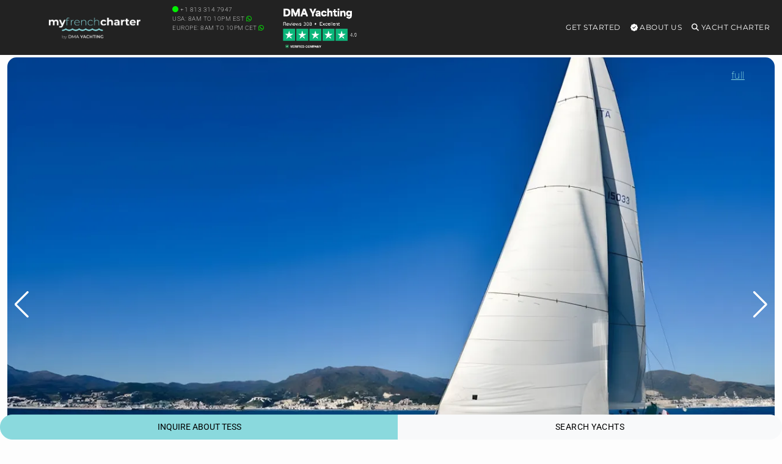

--- FILE ---
content_type: text/html; charset=UTF-8
request_url: https://myfrenchcharter.com/wp-admin/admin-ajax.php
body_size: -287
content:
<!-- gf:json_start -->{"success":false,"data":"Unable to verify nonce. Please refresh the page and try again."}<!-- gf:json_end -->

--- FILE ---
content_type: text/css
request_url: https://myfrenchcharter.com/wp-content/themes/yacht-child-theme-01/style.css
body_size: 5186
content:
/*
Theme Name: Yacht Child 
Theme URI: 
Description: Child 01 theme for the Yacht 1.19 theme
Author: Anonymous
Author URI: 
Text Domain: wpestate
Template: yacht
Version: 2025.85.618.1
*/
@font-face {
    font-family: 'Montserrat';
    src: url('/wp-content/themes/yacht-child-theme-01/fonts/montserrat-v30-latin-regular.woff2') format('woff2');
    font-weight: 400;
    font-style: normal;
    font-display: swap;
}

@font-face {
    font-family: 'Roboto';
    src: url('/wp-content/themes/yacht-child-theme-01/fonts/roboto-v48-latin-regular.woff2') format('woff2');
    font-weight: 400;
    font-style: normal;
    font-display: swap;
}

@font-face {
    font-family: 'Roboto';
    src: url('/wp-content/themes/yacht-child-theme-01/fonts/roboto-v48-latin-200.woff2') format('woff2');
    font-weight: 200;
    font-style: normal;
    font-display: swap;
}
.mo_boxslider .swiper-slide {
    background: transparent !important;
}
.advanced_search_map h1,a,abbr,acronym,address,applet,big,blockquote,body,caption,cite,code,dd,del,dfn,div,dl,dt,em,fieldset,font,form,h2,h3,h4,h5,h6,html,iframe,ins,kbd,label,legend,li,object,ol,p,pre,q,s,samp,small,span,strike,strong,sub,sup,table,tbody,td,tfoot,th,thead,tr,tt,ul,var{
    border:0;
    margin:0;
    outline:0;
    padding:0;
    vertical-align:baseline
}
:focus{
    outline:0
}
body{
    background:#f3f3f3;
    line-height:1;
    color:#202020;
    font-family:Helvetica,Arial,sans-serif
}
ul{
    list-style:square;
    margin:0 0 26px 26px
}
caption,td,th{
    font-weight:400;
    text-align:left
}
a{
    color:#62748f
}
a img{
    border:0
}
article,aside,details,figcaption,figure,footer,header,hgroup,menu,nav,section{
    display:block
}
body,html{
    height:100%;
    margin:0
}
embed,iframe,object,video{
    max-width:100%
}
a:focus,a:hover{
    color:#3c90be;
    text-decoration:none;
    outline:0
}
h1,h1 a,h2,h2 a,h3,h3 a,h4,h4 a,h5,h5 a,h6,h6 a{
    color:#3a4659;
    font-family:Helvetica,Arial,sans-serif
}
.label{
    padding:.4em .6em;
    font-weight:400;
    margin-left:13px
}
.small,small{
    font-size:100%
}
.tooltip-inner{
    background:#3a4659;
    font-size:12px;
    border-radius:0
}
.tooltip.top .tooltip-arrow{
    border-top-color:#3a4659
}
.tooltip.bottom .tooltip-arrow{
    top:0;
    left:50%;
    margin-left:-5px;
    border-bottom-color:#3a4659;
    border-width:0 5px 5px
}
.tooltip.bottom-left .tooltip-arrow{
    top:0;
    left:5px;
    border-bottom-color:#3a4659;
    border-width:0 5px 5px
}
.tooltip.bottom-right .tooltip-arrow{
    top:0;
    right:5px;
    border-bottom-color:#3a4659;
    border-width:0 5px 5px
}
.main_wrapper{
    -webkit-box-shadow:0 0 15px rgba(0,0,0,.26);
    -moz-box-shadow:0 0 15px rgba(0,0,0,.26);
    box-shadow:0 0 15px rgba(0,0,0,.26)
}
.home.page .content_wrapper,.home.page .single-content{
    padding-bottom:0;
    margin-bottom:0
}
.wide{
    width:100%;
}
.widget-area-sidebar{
    min-height:500px;
    margin-top:7px
}
label{
    margin-bottom:7px;
    color:#768082;
    font-size:13px;
    font-weight:400
}
p:empty{
    margin-bottom:0!important
}
input[type=email],input[type=number],input[type=password],input[type=text],input[type=url],textarea{
    font-size:13px;
    padding:9px 0 9px 9px;
    color:#8593a9;
    border:1px solid #dde4e9;
    border-radius:3px;
    background-color:#fff;
    box-shadow:none;
    -webkit-appearance:none
}
input.form-control:-moz-placeholder,input.form-control::-moz-placeholder,input.form-control::-ms-input-placeholder,input.form-control::-webkit-input-placeholder{
    color:#8593a9
}
input.form-control::-moz-placeholder{
    opacity:1
}
#access{
    display:inline-block;
    height:100%;
    float:right;
    margin:0 185px 0 0;
    max-width:800px
}
#access .menu{
    height:100%
}
#access ul{
    font-size:13px;
    list-style:none;
    margin:0 0 0 -.8125em;
    padding-left:0;
    z-index:99999;
    text-align:right
}
#access ul ul{
    float:left;
    margin:0 0 0 3px;
    position:absolute;
    left:0;
    visibility:hidden;
    opacity:0;
    top:120px;
    padding-top:1px;
    width:220px;
    background-color:#fff;
    border-left:1px solid #f0f0f0!important;
    border-right:1px solid #f0f0f0!important;
    border-bottom:1px solid #f0f0f0!important;
    border-top:1px solid #f0f0f0;
    border-bottom-left-radius:3px;
    border-bottom-right-radius:3px;
    line-height:0
}
#access li{
    display:inline-block;
    text-align:left;
    position:relative;
    -webkit-backface-visibility:hidden
}
#access a{
    display:block;
    text-decoration:none;
    font-size:15px;
    padding-left:17px;
    padding-right:17px;
    color:#3a4659;
    cursor:pointer;
    -webkit-backface-visibility:hidden
}
#access .menu li:hover>a,#access .menu li:hover>a:active,#access .menu li:hover>a:focus{
    color:#3c90be
}
.menu>li{
    height:100%;
    line-height:90px
}
#access ul ul li{
    width:100%
}
#access ul ul a{
    border-bottom:1px solid #f0f0f0;
    color:#1a171b;
    font-size:14px;
    font-weight:400;
    height:auto;
    line-height:1.4em;
    padding:13px;
    text-transform:none
}
#access ul ul li:last-child>a{
    border-bottom:none
}
#access .menu>li:hover a{
    background:0 0!important
}
#access ul li:hover>ul{
    top:90px;
    opacity:1;
    visibility:visible
}
#access ul ul li:hover>ul{
    top:-1px
}
#access ul ul ul{
    left:100%;
    top:30px;
    padding-top:0;
    margin-left:0
}
#access ul ul ul ul{
    display:none
}
.dropdown-menu::-webkit-scrollbar{
    width:18px;
    margin:0;
    padding:0!important
}
.dropdown-menu::-webkit-scrollbar-thumb{
    border-radius:10px;
    -webkit-box-shadow:none;
    background-color:#c8ceda;
    border-left:7px solid #f7f3f3;
    border-right:7px solid #f7f3f3;
    border-top:10px solid #f7f3f3;
    border-bottom:10px solid #f7f3f3;
    height:90px
}
.dropdown-menu::-webkit-scrollbar-track{
    -webkit-box-shadow:none;
    background-color:#f7f3f3;
    border-radius:0
}
.master_header{
    background-color:#fff;
    border-bottom:1px solid #f0f0f0;
    float:left;
    position:fixed;
    top:0;
    z-index:100;
    width:1200px;
    -webkit-backface-visibility:hidden
}
.master_header.wide{
    width:100%
}
.header_wrapper{
    margin:0 auto;
    width:100%;
    height:90px;
    position:relative;
    float:left;
}
.logo{
    padding-left:45px;
    display:inline-block;
    margin-top:0;
    float:left;
    height:100%
}
.logo a{
    height:100%;
    align-items:center
}
.navbar,.navbar-default{
    border:none;
    border-radius:0
}
.navbar-nav>li>a{
    padding-top:20px;
    padding-bottom:20px
}
.header_type1.header_left #access{
    margin:0 195px 0 0
}
.slider-content{
    position:absolute;
    width:466px;
    height:233px;
    background-color:#fdfdfd;
    opacity:.99;
    color:#768082;
    font-size:14px;
    bottom:144px;
    right:4%;
    padding:21px 76px 26px 26px;
    box-sizing:border-box;
    -moz-box-sizing:border-box;
    line-height:22px;
    border-top-left-radius:4px;
    border-bottom-left-radius:4px
}
.slider-content .fa{
    font-size:50px;
    margin:0 auto;
    padding:35px 15px
}
.form-control{
    display:block;
    width:100%;
    height:40px;
    padding:9px 12px;
    font-size:13px;
    line-height:1.428571429;
    color:#8593a9;
    vertical-align:middle;
    background-color:#fff;
    background-image:none;
    border:1px solid #dde4e9;
    border-radius:3px;
    -webkit-box-shadow:none;
    box-shadow:none;
    margin-bottom:13px
}
.form-control::-webkit-input-placeholder{
    color:#8593a9
}
.dropdown-menu{
    font-size:13px;
    padding:5px 0 0;
    width:100%
}
.form-control.open{
    border-color:#3c90be;
    -webkit-box-shadow:inset 0 1px 1px rgba(0,0,0,.075),0 0 8px rgba(102,175,233,.6);
    box-shadow:inset 0 1px 1px rgba(0,0,0,.075),0 0 8px rgba(102,175,233,.6)
}
.form-control:focus{
    border-color:#3c90be
}
.dropdown{
    cursor:pointer
}
.btn{
    padding:9px 35px;
    font-size:14px;
    text-transform:uppercase;
    -webkit-box-shadow:0 2px 0 0 #da4453;
    box-shadow:0 2px 0 0 #da4453
}
#primary .btn{
    width:220px
}
.red{
    background-color:#3c90be;
    color:#fff
}
.red:hover{
    color:#fff;
    background-color:#da4453
}
.breadcrumb{
    color:#8f9eb6;
    background:0 0;
    margin-top:13px;
    padding:0;
    margin-bottom:17px;
    font-size:12px;
    margin-left:0
}
.breadcrumb>li+li:before{
    font-family:'Font Awesome 5 Free';
    padding:0 5px;
    color:#ccc;
    content:"\f054";
    font-weight:100;
    display:inline-block;
    font-style:normal;
    font-variant:normal;
    text-rendering:auto;
    -webkit-font-smoothing:antialiased
}
.breadcrumb .active{
    color:#3c90be
}
.breadcrumb a{
    color:#8f9eb6;
}
.breadcrumb a:hover{
    color:#3c90be
}
.breadcrumb>li{
    display:inline-block;
    word-break:break-all
}
.navbar-fixed-bottom,.navbar-fixed-top{
    z-index:102
}
.pagination,.pagination_ajax{
    float:left;
    width:100%
}
#listing_ajax_container,#listing_ajax_container_agent,#listing_ajax_container_agent_tax{
    margin:0 -15px
}
.pagination{
    margin:0 0 30px
}
.pagination>li:empty{
    display:none
}
.pagination>.active>a,.pagination>.active>a:focus,.pagination>.active>a:hover,.pagination>.active>span,.pagination>.active>span:focus,.pagination>.active>span:hover{
    border-bottom:1px solid #dde4e9!important;
    z-index:2;
    color:#428bca;
    cursor:default;
    background-color:#eee;
    border:1px solid #ddd!important
}
.pagination>li>a,.pagination>li>span{
    border:1px solid #ddd;
    position:relative;
    float:left;
    padding:6px 14px;
    margin-left:-1px;
    line-height:1.428571429;
    text-decoration:none;
    background-color:#fff
}
.property_listing{
    position:relative;
    margin-bottom:30px;
    border:1px solid #dde4e9;
    border-radius:3px;
    font-size:13px;
    background-color:#fff;
    max-width:525px;
    cursor:pointer;
    float:left
}
.property_listing .carousel{
    float:left
}
.blog_unit:hover,.property_listing:hover{
    border:1px solid #c6cdd3
}
.listing_wrapper.col-md-12>.property_listing img{
    border-top-left-radius:0;
    border-top-right-radius:0
}
.property_listing:hover h4 a{
    color:#3c90be
}
.property_listing img{
    border-top-left-radius:3px;
    border-top-right-radius:3px;
    width:100%
}
.listing_wrapper.col-md-12>.property_listing{
    min-height:200px;
    float:left;
    width:100%;
    max-width:100%;
    height:auto;
    padding-bottom:0
}
.property_listing a{
    text-decoration:none
}
.listing_wrapper.col-md-12 .property_listing>img{
    float:left;
    border:none;
    border-top-right-radius:0;
    border-bottom-left-radius:4px;
    max-width:265px
}
.property_listing h4{
    padding:0 20px;
    margin-top:20px;
    margin-bottom:0;
    float:left;
    width:100%
}
.listing_wrapper.col-md-12 .property_listing h4{
    margin-top:9px;
    float:none;
    padding-left:347px
}
.col-md-12 .listing_wrapper.col-md-12 .property_listing h4{
    margin-top:12px
}
#listing_loader,#listing_loader_maps{
    width:100%;
    float:left;
    height:81px;
    text-align:center;
    padding-top:35px;
    display:none
}
.listing_loader_title{
    display:none;
    float:left;
    width:100%;
    font-size:36px;
    line-height:1.3em;
    color:#3a4659;
    font-family:Helvetica,Arial,sans-serif
}
.single-content{
    padding:0;
    margin-bottom:13px;
    font-size:16px;
    line-height:1.5em;
    float:left;
    width:100%
}
.single-content p a{
    color:#3c90be;
}
.single-content p a:hover{
    color:#347da4
}
.gallery img{
    border:3px solid #f0f0f0!important;
    border-radius:3px
}
.single-title{
    margin-bottom:9px;
    word-break:normal
}
.single-content p{
    margin-bottom:13px
}
.carousel-indicators{
    bottom:-15px
}
.nav-next,.nav-prev{
    display:table-cell;
    vertical-align:middle
}
.nav-prev{
    text-align:right
}
.nav-prev a{
    display:block;
    padding-right:25px;
    line-height:20px;
    max-width:250px;
    float:right;
    text-align:right
}
.nav-next a{
    margin-left:24px;
    line-height:20px;
    padding-left:1PX;
    display:inline;
    float:left;
    max-width:250px
}
.meta-element{
    display:inline
}
.vertical-wrapper{
    width:auto!important;
    background:0 0!important;
    position:absolute!important;
    bottom:0;
    padding:0!important;
    right:144px;
    left:0
}
.vertical-wrapper span{
    z-index:11;
    position:relative;
    padding-left:15px;
    padding-top:9px
}
.single-estate_property #listing_ajax_container{
    width:100%;
    float:left
}
iframe .player .controls-wrapper,iframe .player .video-wrapper{
    display:none!important
}
.property-panel{
    margin-bottom:13px
}
.property-panel .panel{
    margin-bottom:3px;
    border:none;
    box-shadow:none;
    -webkit-box-shadow:none
}
.property-panel .panel-body{
    border:none!important
}
.property-panel .panel-heading{
    background-color:#f0f0f0;
    background-image:none;
    padding:7px 0 10px 15px;
    border-radius:3px
}
.property-panel h4{
    margin-bottom:0;
    font-size:15px;
    padding:4px 0 0
}
.property-panel h4 a{
    width:100%
}
.property-panel h4:after{
    font-family:'Font Awesome 5 Free';
    content:"\f106";
    position:relative;
    float:right;
    margin-right:14px
}
.property-panel a:hover{
    text-decoration:none
}
.property-panel h4:hover,.property-panel h4:hover :after{
    color:#3c90be
}
.property-panel h4 a:hover{
    text-decoration:none
}
.property-panel .panel-body{
    padding:15px
}
.property-panel i,.wpestate_estate_property_details_section i{
    margin-right:10px
}
#comments{
    padding:0;
    font-size:13px;
    line-height:22px;
    float:left;
    width:100%;
    margin-bottom:15px
}
.form-allowed-tags{
    white-space:normal
}
#colophon ul,#primary ul{
    list-style:none;
    margin:0
}
.widget-container{
    margin-bottom:30px
}
.widget li,.widget-container li{
    font-size:13px;
    width:100%;
    border-bottom:1px solid #f0f0f0;
    margin-bottom:11px;
    padding-bottom:11px
}
.children{
    padding:13px 0 0 13px
}
.children li:last-of-type{
    border:none;
    margin-bottom:0;
    padding-bottom:0
}
.widget li a,.widget-area-sidebar li a{
    font-size:13px;
    line-height:22px
}
.widget li:before{
    margin-top:1px
}
#submit-form{
    margin-bottom:0!important;
    width:100%;
    min-width:90px
}
#s,.searchform .field{
    float:left
}
.textwidget{
    font-size:13px;
    line-height:22px
}
.textwidget p{
    margin-bottom:13px
}
table tbody tr td{
    color:#333;
    padding:5px 6px;
    vertical-align:top
}
#calendar_wrap table td,table tr{
    border:none
}
#street-view{
    position:absolute;
    top:60px;
    right:45px;
    background-color:#8f9eb6;
    color:#fff;
    box-sizing:border-box;
    -moz-box-sizing:border-box;
    padding:9px 11px 0;
    border-radius:3px;
    font-size:13px;
    float:left;
    cursor:pointer;
    height:40px;
    width:119px;
    z-index:99;
    pointer-events:auto
}
#street-view:hover{
    background-color:#3a4659
}
#street-view i{
    font-size:15px;
    padding:3px 5px 0 0
}
#google-default-search{
    top:15px;
    width:300px;
    position:absolute;
    left:90px;
    pointer-events:auto
}
.map-type{
    position:absolute;
    top:40px;
    left:0;
    background-color:#8f9eb6;
    width:80px;
    display:none
}
#map img{
    max-width:none
}
#results,#results_no{
    display:none
}
#results{
    position:absolute;
    background:#f0f0f0;
    top:-41px;
    left:234px;
    padding:11px;
    border-radius:3px;
    width:874px;
    font-size:13px
}
.adv-search-1 input.form-control:-moz-placeholder,.adv-search-1 input.form-control::-moz-placeholder,.adv-search-1 input.form-control::-ms-input-placeholder,.adv-search-1 input.form-control::-webkit-input-placeholder{
    color:#8593a9
}
input[type=checkbox]{
    position:relative;
    outline:0!important;
    -webkit-appearance:none;
    -moz-appearance:none;
    height:15PX;
    width:15px;
    margin-bottom:0;
    margin-right:5px;
    vertical-align:top;
    border:1px solid #dde4e9;
    border-radius:1px;
    background-color:#fff;
    color:#565a5c;
    box-sizing:border-box;
    padding:0;
    margin-top:0
}
input[type=checkbox]:checked:before{
    outline:0!important;
    -webkit-appearance:none;
    -moz-appearance:none;
    content:"\2713";
    content:"\f00c";
    position:absolute;
    left:0;
    top:-1px;
    text-align:center;
    width:15px;
    color:#3c90be;
    display:inline-block;
    font:14px/1 'Font Awesome 5 Free';
    text-rendering:auto;
    -webkit-font-smoothing:antialiased
}
.visible-wrapper{
    position:relative;
    z-index:10
}
#colophon{
    background-color:#fff
}
#colophon a,#colophon li a{
    color:#72777f;
}
#colophon a:hover,#colophon li a:hover{
    color:#3c90be;
    text-decoration:none
}
.backtop{
    font-size:25px;
    border-radius:3px;
    background-color:#1a1a1a;
    padding:10px 12px;
    position:fixed;
    bottom:10px;
    right:-60px;
    opacity:0;
    opacity:.7;
    z-index:102
}
.contactformwrapper{
    position:fixed;
    right:45px;
    bottom:80px;
    z-index:300;
    border:1px solid #f0f0f0;
    border-radius:3px;
    background-color:#fff;
    padding:15px
}
.contactformwrapper:before{
    content:" ";
    width:0;
    height:0;
    border-left:19px solid transparent;
    border-right:19px solid transparent;
    border-top:19px solid #f0f0f0;
    bottom:-19px;
    right:26px;
    position:absolute
}
.contactformwrapper:after{
    content:" ";
    width:0;
    height:0;
    border-left:15px solid transparent;
    border-right:15px solid transparent;
    border-top:15px solid #fff;
    bottom:-15px;
    right:30px;
    position:absolute
}
.contactformwrapper p{
    font-size:13px;
    margin-bottom:13px
}
.contactformwrapper button{
    color:#fff
}
#btn-cont-submit{
    width:247px;
    margin-bottom:0!important
}
.web{
    display:inline
}
#add-new-image{
    margin-top:13px;
    background-color:#f7f7f7;
    color:#1a171b;
    padding:9px 11px;
    cursor:pointer;
    margin-bottom:20px;
    float:left
}
.alert-message,.login-alert{
    color:#fff;
    font-size:13px;
    line-height:22px;
    max-width:227px;
    background-color:#ed5565;
    margin-bottom:13px;
    padding:1px 5px;
    border-radius:3px
}
.alert-message:empty{
    padding:0
}
img.size-full,img.size-large,img.wp-post-image{
    height:auto;
    max-width:100%
}
.gallery-caption,.wp-caption-text{
    color:#434953;
    box-sizing:border-box;
    width:98%;
    margin-top:3px
}
.comment-content img,.entry-summary img,.single-content img,.widget img,.wp-caption{
    max-width:100%;
    height:auto
}
ol{
    margin:0 0 26px 26px
}
table{
    border-spacing:0;
    border-collapse:separate;
    border-spacing:0;
    border:1px solid #f0f0f0;
    margin-bottom:26px;
    border-radius:3px
}
.even{
    background-color:#f0f0f0
}
table td,table th{
    border-right:1px solid #f0f0f0
}
table th,table tr{
    border-bottom:1px solid #f0f0f0
}
table th{
    padding:7px
}
blockquote{
    font-size:13px;
    margin:0 0 26px;
    border:1px solid #f0f0f0;
    border-radius:3px;
    -webkit-box-shadow:0 2px 0 0 #e3e4e7;
    box-shadow:0 2px 0 0 #e3e4e7;
    background-color:#fdfdfd;
    padding:13px
}
blockquote p{
    font-size:13px;
    line-height:22px
}
.green{
    background-color:#4ecb8f;
    background-image:none;
    color:#fff
}
.green:hover{
    background-color:#45b37e
}
.green :hover a,.green a:hover{
    color:#fff!important
}
.green a{
    color:#fff
}
.blue{
    background-color:#67cfd8;
    background-image:none;
    color:#fff
}
.blue:hover{
    background-color:#54a9b0;
    color:#fff!important
}
.blue :hover a,.blue a:hover{
    color:#fff!important
}
.blue a{
    color:#fff
}
.btn a{
    text-decoration:none
}
#ui-datepicker-div{
    z-index:10000!important
}
.img-overlay{
    position:absolute;
    width:100%;
    height:100%;
    top:0;
    left:0;
    background-color:#3e4453;
    opacity:.75
}
.comment-form #submit,.wpresidence_button{
    color:#fff;
    float:left;
    padding:14px 26px 13px;
    font-size:13px;
    background-color:#3c90be;
    border:none;
    text-shadow:none;
    margin-bottom:13px;
    border-radius:3px;
    text-transform:uppercase;
    line-height:1em
}
.comment-form #submit:hover,.wpresidence_button:hover{
    background-color:#347da4;
    text-decoration:none;
}
.label-success{
    background-color:#1abc9c
}
.spinner{
    margin:100px auto;
    width:50px;
    height:30px;
    text-align:center;
    font-size:10px
}
.spinner>div{
    background-color:#3a4659;
    height:100%;
    width:6px;
    display:inline-block;
}
.spinner .rect2{
    -webkit-animation-delay:-1.1s;
    animation-delay:-1.1s
}
.spinner .rect3{
    -webkit-animation-delay:-1s;
    animation-delay:-1s
}
.spinner .rect4{
    -webkit-animation-delay:-.9s;
    animation-delay:-.9s
}
.spinner .rect5{
    -webkit-animation-delay:-.8s;
    animation-delay:-.8s
}
@-webkit-keyframes stretchdelay{
    0%,100%,40%{
        -webkit-transform:scaleY(.4)
    }
    20%{
        -webkit-transform:scaleY(1)
    }
}
@keyframes stretchdelay{
    0%,100%,40%{
        transform:scaleY(.4);
        -webkit-transform:scaleY(.4)
    }
    20%{
        transform:scaleY(1);
        -webkit-transform:scaleY(1)
    }
}
.video-container embed,.video-container iframe,.video-container object,.video-container video{
    position:absolute;
    top:0;
    left:0;
    width:100%;
    height:100%
}
.website-wrapper{
    width:100%
}
@media print{
    #wrapper,body,html{
        width:100%;
        height:100%;
        position:relative
    }
    body{
        overflow:visible!important
    }
}
#amount,#amount_wd{
    border:0;
    color:#3c90be!important;
    font-weight:700;
    margin-bottom:0;
    margin-top:0;
    height:10px
}
.ui-widget-header{
    border:1px solid #e78f08;
    background:#3c90be!important;
    padding:15px!important
}
.ui-state-focus,.ui-widget-content .ui-state-focus,.ui-widget-content .ui-state-hover,.ui-widget-header .ui-state-focus,.ui-widget-header .ui-state-hover{
    border:1px solid #fbcb09;
    background-color:#e6e6e6!important;
    font-weight:700;
    color:#c77405
}
.ui-widget-content{
    color:#768082!important;
    border:1px solid #f0f0f0!important;
    background:#fff!important
}
#all_wrapper{
    webkit-overflow-scrolling:auto
}
#access .menu>li>a i{
    line-height:90px
}
.breadcrumb_container{
    min-height:40px
}
.listing_wrapper.col-md-12{
    width:100%
}
.sailboatx.selecticon{
    padding-bottom:9px;
    padding-top:2px
}
@keyframes fa-blink{
    0%{
        opacity:1
    }
    25%{
        opacity:.25
    }
    50%{
        opacity:.5
    }
    75%{
        opacity:.75
    }
    100%{
        opacity:0
    }
}
div#gform_fields_2 h2{
    color:#000!important
}
.gform_legacy_markup_wrapper .left_label input.medium,.gform_legacy_markup_wrapper .left_label select.medium,.gform_legacy_markup_wrapper .right_label input.medium,.gform_legacy_markup_wrapper .right_label select.medium{
    width:69%!important
}
.team_member .text h4{
    font-size:14px;
    font-weight:lighter;
    text-transform:none
}
.as_seen_on{
    background:#fff;
    position:relative
}
.as_seen_root{
    max-width:400px
}
.laurel{
    max-height:50px
}
.flip-x{
    transform:scaleX(-1)
}
#post{
    padding-top:0
}
.img-responsive.lazyloaded,img.autoheight{
    height:auto!important
}
.col-md-4.linebreak:nth-child(3n+1){
    clear:both
}
.video-wrapper{
    margin-top:2em
}
.gform_wrapper form li,.gform_wrapper li{
    margin-left:0!important;
    list-style:none!important;
    overflow:visible
}
.col-md-3.mo_sidebar{
    margin-top:2px
}
.gform_wrapper.gravity-theme .left_label .gfield_label,.gform_wrapper.gravity-theme .right_label .gfield_label{
    color:#000!important;
    line-height:38px
}
.single_yacht_conversion_area{
    overflow:hidden
}
.mo_single_yacht_form_head{
    width:100%!important
}
.gform_wrapper.gravity-theme .gform_footer,.gform_wrapper.gravity-theme .gform_page_footer{
    margin:6px 0
}
.gform_wrapper.gravity-theme .gfield input.medium,.gform_wrapper.gravity-theme .gfield select.medium,.gform_wrapper.gravity-theme .gfield textarea,.gform_wrapper.gravity-theme .ginput_container_date input{
    width:calc(98% - 16px / 2)!important;
    border:1px solid
}
.gform-theme-datepicker:not(.gform-legacy-datepicker) .ui-datepicker-header select{
    color:#fff!important;
    font-size:14px!important;
    font-weight:700!important;
    line-height:16px;
    background-image:url("img/down-arrow.png")!important
}
.gform-theme-datepicker:not(.gform-legacy-datepicker) .ui-datepicker-header .ui-datepicker-next,.gform-theme-datepicker:not(.gform-legacy-datepicker) .ui-datepicker-header .ui-datepicker-prev{
    color:#fff!important
}
.gform-theme-datepicker:not(.gform-legacy-datepicker) .ui-datepicker-header .ui-corner-all{
    margin-top:9px
}
.gform-theme-datepicker:not(.gform-legacy-datepicker) .ui-datepicker-calendar .ui-state-default{
    border:1px solid #607382!important
}
.gform_wrapper .gfield_required{
    font-size:7px!important
}

--- FILE ---
content_type: text/css
request_url: https://myfrenchcharter.com/wp-content/plugins/mo_filter/css/mo_main-v8.css
body_size: 10606
content:
.vc_col-has-fill {
    background-position: center;
    background-size: cover;
}
.lazy-bg [class*="vc_custom_lazy_"] {
    min-height: 300px;
}
.menu .team_member a {
    color: black !important;
}
.z-index-99{
    z-index: 99;
}
.gform_footer{
    align-items: center;
}
#gform_submit_button_2{
    margin-left: auto;
    margin-right: 20px;
}
.singlemore.lazyload {
  min-height: 800px;
  width: 100%;
  background-color: #f4f4f4;
}
.typeform_tall{
    height:700px
}
.placeholderwhite::placeholder {
    color: white; /* Customize your placeholder color */
}
.page-template-template-configurator .master_header,.page-template-template-configurator .mo_toppad {
    display: none;
}
.menu-container i{
    height:12px;
    width:12px;
    display:inline-block;
}
.cya_table_item i{
    height:13px;
    width:13px;
    display:inline-block;
}
.position-absolute.mox i {
    height: 25px;
    width: 25px;
    display:inline-block;
}
.tf-v1-widget{
    background: #8ad9dd;
}
.page-template-template-configurator .tf-v1-widget{
   background: transparent;
}
.wpb_video_wrapper {
    padding-top: 0 !important;
}
.as_seen_on img {
    min-height: 30px !important;
}
figure.lazyload, .img-fluid.lazyload
.typeform_tall{
    min-height: 700px;
}
.cya_crew img {
    min-height: 100px !important;
}
.master_header,.headerwide {
    transition: none;
}
#mo_daterange{
    width:100%
}
.swiper-button-next:after,.swiper-button-prev:after{
    color:#fff
}
.swiper-slide{
    -webkit-backface-visibility: hidden;
    -webkit-transform: translate3d(0,0,0);
}
.swiper-wrapper{
    -webkit-transform-style: preserve-3d;
}
.mo_zoomin {
    position: absolute;
    right: 20px;
    top: 20px;
    color: #fff!important;
    cursor: pointer;
    width: 4vw;
    z-index: 99;
}
input[type=email],input[type=number],input[type=password],input[type=text],input[type=url],textarea{
    color:#000
}
.yachtinfo .list-group-item{
    background:#222;
    text-align:center
}
.gform-theme-datepicker:not(.gform-legacy-datepicker) .ui-datepicker-calendar td:not(.ui-datepicker-unselectable) .ui-state-default{
    background:#198754!important;
    color:#fff!important
}
#input_5_19{
    width:calc(98% - 16px / 2)!important;
    border:1px solid
}
.single_title{
    background:#f1f1f1;
    border-radius:12px
}
body .gform_wrapper.gravity-theme .gfield_label{
    font-size:14px;
    font-weight:lighter
}
.card figure{
    background:#fff
}
.mofigure{
    min-height:200px
}
figure img{
    padding-bottom:0!important
}
figcaption{
    background:#fff;
    padding:5px;
    text-align:center;
    font-family:Roboto,Helvetica;
    color:black;
}
.cya_table.row{
    padding-left:10px!important
}
.user_vote{
    border:1px solid #000;
    padding:20px
}
.mored{
    background:red
}
.cya_main_info.row{
    margin-bottom:15px;
    padding:15px
}
.cya_main_info .fa{
    font-size:25px;
    margin-right:15px
}
.cya_table_item{
    border-bottom:1px solid #f2f2f2;
    padding:5px 0
}
@font-face{
    font-family:slick;
    font-weight:400;
    font-style:normal;
    src:url('./fonts/slick.eot');
    src:url('./fonts/slick.eot?#iefix') format('embedded-opentype'),url('./fonts/slick.woff') format('woff'),url('./fonts/slick.ttf') format('truetype'),url('./fonts/slick.svg#slick') format('svg')
}
body.lb-disable-scrolling{
    overflow:hidden
}
.lightboxOverlay{
    position:absolute;
    top:0;
    left:0;
    z-index:9999;
    background-color:#000;
    opacity:.8;
    display:none
}
.lightbox{
    position:absolute;
    left:0;
    width:100%;
    z-index:10000;
    text-align:center;
    line-height:0;
    font-weight:400;
    outline:0
}
.lightbox .lb-image{
    display:block;
    height:auto;
    max-width:inherit;
    max-height:none;
    border-radius:3px;
    border:4px solid #fff
}
.lightbox a img{
    border:none
}
.lb-outerContainer{
    position:relative;
    width:250px;
    height:250px;
    margin:0 auto;
    border-radius:4px;
    background-color:#fff
}
.lb-outerContainer:after{
    content:"";
    display:table;
    clear:both
}
.lb-loader{
    position:absolute;
    top:43%;
    left:0;
    height:25%;
    width:100%;
    text-align:center;
    line-height:0
}
.lb-cancel{
    display:block;
    width:32px;
    height:32px;
    margin:0 auto;
    background:url(../images/loading.gif) no-repeat
}
.lb-nav{
    position:absolute;
    top:0;
    left:0;
    height:100%;
    width:100%;
    z-index:10
}
.lb-container>.nav{
    left:0
}
.lb-nav a{
    outline:0;
    background-image:url('[data-uri]')
}
.lb-next,.lb-prev{
    height:100%;
    cursor:pointer;
    display:block
}
.lb-nav a.lb-prev{
    width:34%;
    left:0;
    float:left;
    background:url(../images/prev.png) left 48% no-repeat;
    opacity:0;
}
.lb-nav a.lb-prev:hover{
    opacity:1
}
.lb-nav a.lb-next{
    width:64%;
    right:0;
    float:right;
    background:url(../images/next.png) right 48% no-repeat;
    opacity:0;
}
.lb-nav a.lb-next:hover{
    opacity:1
}
.lb-dataContainer{
    margin:0 auto;
    padding-top:5px;
    width:100%;
    border-bottom-left-radius:4px;
    border-bottom-right-radius:4px
}
.lb-dataContainer:after{
    content:"";
    display:table;
    clear:both
}
.lb-data{
    padding:0 4px;
    color:#ccc
}
.lb-data .lb-details{
    width:85%;
    float:left;
    text-align:left;
    line-height:1.1em
}
.lb-data .lb-caption{
    font-size:13px;
    font-weight:700;
    line-height:1em
}
.lb-data .lb-caption a{
    color:#4ae
}
.lb-data .lb-number{
    display:block;
    clear:left;
    padding-bottom:1em;
    font-size:12px;
    color:#999
}
.lb-data .lb-close{
    display:block;
    float:right;
    width:30px;
    height:30px;
    background:url(../images/close.png) top right no-repeat;
    text-align:right;
    outline:0;
    opacity:.7;
}
.lb-data .lb-close:hover{
    cursor:pointer;
    opacity:1
}
.moplusminus{
    font-size:20px;
    line-height:20px
}
.noappearance{
    -moz-appearance:none;
    -webkit-appearance:none;
    appearance:none
}
.morounded{
    border-radius:2em
}
.hvr-fade:active,.hvr-fade:focus,.hvr-fade:hover{
    background-color:transparent!important;
    border:1px solid #000!important
}
a{
    color:#8ad9dd
}
.text-12{
    font-size:12px
}
.fa-whatsapp{
    color:#25d366
}
.alert .mo_credentials img{
    height:auto !important;
}
.col3center img{
    opacity:.45
}
.col3center .col:first-child{
    text-align:right!important
}
.col3center .col:last-child{
    text-align:left!important
}
.mofa-3xl{
    font-size:3em
}
.color-primary{
    color:#8ad9dd
}
.mo_bluebg{
    background-color:#8ad9dd
}
.menu>ul>li>ul:after{
    content:"X"!important;
    position:absolute;
    right:15px;
    color:#8ad9dd;
    top:10px;
    cursor:pointer;
    clear:both
}
.menu .list-group-item{
    background-color:transparent!important;
    border:transparent;
    position:relative;
    display:block;
    padding:.2rem 1rem;
    color:#212529;
    text-decoration:none
}
.menu .card{
    background-color:transparent;
    border:none
}
.menu .card-title{
    color:#fff
}
.menu .h5{
    font-size:14px
}
.card .h6{
    font-size:12px;
    color:#fff
}
.miniimg{
    height:42px;
    width:auto;
    border-radius:5px;
    border:1px solid #d6d6d6;
    padding:15px
}
.alert,.btn{
    border-radius:30px
}
label{
    color:#222
}
.card {
    background-color:white;
    border-radius: 12px;
}
body .single-content .btn-primary,body .btn-primary {
  background-color: #8ad9dd;
  border-color: #8ad9dd;
  color: black;
}
body .single-content .btn-primary:hover,body .btn-primary:hover {
  color: #fff;
}
.btn-outline-primary{
    color:#222;
    border-color:#222
}
.btn-outline-primary:hover{
    background-color:#8ad9dd;
    border-color:#8ad9dd
}
.mo_box{
    background:#fff;
    border-radius:5px;
    border:1px solid #d6d6d6;
    padding:15px
}
ul#mo_scrollspy{
    border:1px solid #222;
    border-radius:6px
}
.nav-link{
    font-weight:lighter;
    font-size:14px
}
.mo_blurred{
    filter:blur(5px)
}
.mo_blurred2{
    filter:blur(11px)
}
#filtersContainer{
    top:100px;
    z-index:5
}
.modal #filtersContainer {
    position: relative !important;
    top: 0 !important;
    left: 0 !important;
    width: 260px !important;
}
.description{
    position:absolute;
    top:50%;
    left:50%;
    -webkit-transform:translateY(-50%);
    -ms-transform:translateY(-50%);
    transform:translateY(-50%);
    -webkit-transform:translateX(-50%);
    -ms-transform:translateX(-50%);
    transform:translateX(-50%)
}
.menu-toggle,
.submenu-toggle {
    display: none;
}
.menu-mobile {
    display: none;
    cursor: pointer;
    background-repeat:no-repeat;
    background-position-y:center;
    background-position-x:right;
    height:60px;
    width:93px;
    margin-top:15px;
    float:right
}
.submenu-toggle-label {
    display: none;
}
.menu .show-on-mobile{
    background:#222
}
.menu-dropdown-icon{
    font-size:14px;
    font-weight:lighter
}
.mo_open.menu-dropdown-icon::before {
    content: "\2303";
    padding: 14px 28px 7px !important;
}
.main-menu,
.menu>ul{
    margin:0 auto;
    width:100%;
    list-style:none;
    padding:0;
    box-sizing:border-box;
}
@media (max-width: 991px) {
    .main-menu {
        position: absolute !important;
    }
}


.menu>ul:after,.menu>ul:before{
    content:"";
    display:table
}
.menu>ul:after{
    clear:both
}
.main-menu > li,
.menu>ul>li{
    float:right;
    padding:0;
    margin:0;
    position: relative;
}
.main-menu > li > a,
.menu>ul>li a:not(.custom){
    text-decoration:none;
    padding:35px 8px;
    display:block;
    font-size:12px;
    color:#fff
}
.menu>ul.show-on-mobile>li a:not(.custom){
    color:#fff;
    font-weight:700;
    padding-left:20px
}
.menu>ul.show-on-mobile>li>a:not(.custom){
    border-bottom:1px solid rgba(0,0,0,.125)
}
.show-on-mobile .menu-dropdown-icon::before{
    padding: 5px 30px 15px
}
.main-menu > li:hover,
.menu>ul>li:hover{
    background:rgba(0,0,0,.3)
}
.has-submenu > ul,
.menu>ul>li>ul{
    width:900px;
    display:none;
    background:#222;
    padding:15px;
    position:absolute;
    z-index:99;
    right:1px;
    margin:0 auto!important;
    list-style:none;
    box-sizing:border-box;
    border-radius:10px;
    height:auto!important;
    top:91px;
    max-height:80vh;
    max-width:1200px;
    overflow-y:scroll
}
.has-submenu:hover > ul {
    display: block;
}
.menu>ul>li>ul:after,.menu>ul>li>ul:before{
    content:"";
    display:table
}
.has-submenu > ul > li,
.menu>ul>li>ul>li{
    margin:0;
    padding-bottom:0;
    list-style:none;
    width:25%;
    background:0 0;
    float:left
}
.has-submenu > ul > li a,
.menu>ul>li>ul>li a:not(.custom){
    color:#fff;
    padding:.2em 0;
    width:95%;
    display:block
}
.has-submenu > ul > li > ul,
.menu>ul>li>ul>li>ul{
    display:block;
    padding:0;
    margin:10px 0 0;
    list-style:none;
    box-sizing:border-box
}
.has-submenu > ul > li > ul:after,.has-submenu > ul > li > ul:before{
    content:"";
    display:table
}
.has-submenu > ul > li > ul:after{
    clear:both
}
.menu>ul>li>ul.normal-sub{
    width:300px;
    left:auto;
    padding:10px 0
}
.menu>ul>li>ul.normal-sub>li{
    width:100%
}
.menu>ul>li>ul.normal-sub>li a{
    border:0;
    padding:0 15px;
    line-height:45px;
    color:#fff
}
@media only screen and (max-width:800px){
    .main-menu > li a,
    .menu>ul>li a:not(.custom){
        padding:15px 8px
    }
    .menu-container{
        width:100%;
        max-width:100%;
    }
    .menu-mobile {
        display: block;
    }
    .menu-dropdown-icon:before{
        display:block;
    }
    .main-menu {
        display: none;
        position: fixed;
        width: 100%;
        left: 0;
        top: 90px!important;
        background: #222;
        overflow: scroll;
        max-height: 92vh;
        z-index: 100;
    }
    .menu>ul{
        display:none
    }
    #main-menu-toggle:checked ~ .main-menu {
        display: block;
    }
    .main-menu > li,
    .menu>ul>li{
        width:100%;
        float:none;
        display:block
    }
    .menu>ul>li a{
        padding:1.5em;
        width:100%;
        display:block
    }
    .has-submenu > ul,
    .menu>ul>li>ul{
        position:relative;
        width:100%;
        top:0;
        max-height:none !important;
        display: none;
    }
    .has-submenu:hover > ul {
        display: none; /* disable hover on mobile */
    }
    .submenu-toggle-label {
        display: block; /* show arrows */
        position: absolute;
        right: 0;
        top: 0;
        padding: 1.5em 2em;
        cursor: pointer;
        color: #fff;
        font-size: 20px;
        line-height: 20px;
    }
    .submenu-toggle-label:after {
        content: "\2304"; /* chevron down */
    }
    
    .submenu-toggle:checked ~ ul {
        display: block;
    }
    
    .submenu-toggle:checked + .submenu-toggle-label:after {
       content: "\2303"; /* chevron up */
    }
    .menu>ul>li>ul.normal-sub{
        width:100%
    }
    .menu>ul>li>ul>li{
        float:none;
        width:100%;
        margin-top:20px
    }
    .menu>ul>li>ul:after{
        content:""!important
    }
}
.autoheight{
    height:auto!important
}
.fullwidth{
    width:100%!important
}
.card>.list-group{
    margin-left:0
}
.menu>ul>li>ul .list-group-item a{
    width:100%
}
a.text-center.btn.btn-primary.mo_moinfo.my-2.custom {
    padding: 5px;
    font-size: 10px !important;
}
.toast .lazyloaded{
    min-height:130px;
    width:100%;
    height:auto!important
}
.breadcrumb>li+li:before{
    content:"\232a"
}
input[type=checkbox]:checked::before{
    content:"\2713";
    top:2px
}
.mofa{
    --fa-primary-color:#8AD9DD;
    --fa-secondary-color:#222
}
.position-absolute.mox{
    right:16px;
    top:11px
}
.alert-prettybg .col-md-6 .col-md-12 .col-md-3,.alert-prettybg .col-md-6 .col-md-12 .col-md-4{
    padding:15px;
    display:block;
    float:left;
    background:#ebebeb
}
.greybg{
    background-color:#ececec
}
.charterareatable a,.conversion_buttons a{
    text-decoration:none
}
.color-lime{
    color:#0f0
}
.font-10{
    font-size:10px
}
.weight-100{
    font-weight:100
}
.whitediv{
    background:#f1f1f1;
    margin:15px 0;
    padding:15px;
    position:relative;
    word-wrap:break-word;
    border-radius:15px;
    color:#222
}
.btn-outline-secondary{
    border-color:#729ea0;
    color:#333
}
#colophon{
    position:relative
}
div#filterPrice{
    margin-top:-6px!important;
    margin-bottom:-10px!important
}
#filters input[type=checkbox]{
    border:1px solid #729ea0!important
}
.hide{
    display:none!important
}
.form-control{
    height:35px
}
.table-condensed>tbody>tr>td,.table-condensed>tbody>tr>th,.table-condensed>tfoot>tr>td,.table-condensed>tfoot>tr>th,.table-condensed>thead>tr>td,.table-condensed>thead>tr>th{
    padding:5px
}
.btn-group input[type=checkbox]{
    opacity:0
}
.nav-pills .nav-link.active,.nav-pills .show>.nav-link{
    background-color:#8ad9dd;
    color:#222
}
.nav-link{
    color:#222
}
.hidden{
    display:none!important
}
.img-circle{
    border-radius:3000px
}
.lds-circle,.mo_singlespinner{
    opacity:1;
    position:absolute;
    top:15%;
    z-index:1;
    left:calc(50% - 40px)
}
.lds-circle{
    display:inline-block;
    transform:translateZ(1px)
}
.lds-circle>div{
    display:inline-block;
    width:64px;
    height:64px;
    margin:8px;
    border-radius:50%;
    background:#fff;
    animation:2.4s cubic-bezier(0,.2,.8,1) infinite lds-circle
}
@keyframes lds-circle{
    0%,100%{
        animation-timing-function:cubic-bezier(0.5,0,1,0.5)
    }
    0%{
        transform:rotateY(0)
    }
    50%{
        transform:rotateY(1800deg);
        animation-timing-function:cubic-bezier(0,0.5,0.5,1)
    }
    100%{
        transform:rotateY(3600deg)
    }
}
.dropdown-toggle{
    width:100%;
    background:0 0;
    margin-bottom:15px
}
.dropdown-toggle.activeoptions{
    background:#8ad9dd
}
p{
    line-height:1.5em;
}
ul.dropdown-menu.location_menu{
    max-height:500px;
    overflow-x:hidden
}
body{
    position:relative
}
.single-content p a,input[type=checkbox]:checked:before{
    color:#8ad9dd
}
.h4,h4{
    font-weight:lighter!important;
    line-height:32px
}
.team_member .text h4{
    font-size:14px;
    font-weight:lighter;
    text-transform:none
}
.team_member{
    background:#fff!important;
    border-bottom:none
}
img.motoryachtx.selecticon{
    max-width:58px;
    margin-top:-5px;
    margin-bottom:-15px
}
img.selecticon{
    max-width:39px
}
img.monohullx.selecticon{
    height:35px
}
img.catamaranx.selecticon{
    max-width:35px;
    margin-bottom:-1px;
    height: 36px;
}
.areabox h4{
    min-height:20px!important;
    font-size:15px
}
.single-estate_property h3:not(.single_yacht_title){
    font-size:16px;
    font-weight:lighter
}
#mo_scrollspy{
    margin-left:0
}
.mo_loader{
    width:48px;
    height:48px;
    border:5px solid #347da4;
    border-bottom-color:transparent;
    border-radius:50%;
    display:inline-block;
    box-sizing:border-box;
    animation:.5s linear infinite rotation
}
@keyframes rotation{
    0%{
        transform:rotate(0)
    }
    100%{
        transform:rotate(360deg)
    }
}
#mo_ajax_container{
    margin-left:0!important
}
.listing_wrapper{
    margin-bottom:30px
}
.property_listing{
    border-radius:10px;
    overflow:hidden
}
.fourths .col-md-4{
    font-size:12px;
    padding-top:10px;
    padding-bottom:10px
}
.descline{
    height:32px
}
.mo_badges{
    position:absolute;
    width:100%;
    right:5px
}
.reviews_small{
    position:relative;
    right:10px;
    top:10px;
    background:#8ad9dd;
    padding:1px 3px;
    border-radius:12px;
    z-index:9;
    width:81px;
    float:right;
    margin-left:5px;
    margin-bottom:5px;
    font-size:9px;
    line-height:14px
}
.filtersContainer .checkbox label{
    color:#999;
    line-height:24px
}
.tooltip-inner{
    background:#fff;
    color:#000;
    min-width:280px;
    border:1px solid #000
}
.tooltip.in{
    opacity:1!important
}
.cya_table_item:nth-child(6n),.cya_table_item:nth-child(6n-1),.cya_table_item:nth-child(6n-2){
    background-color:#f1f1f1
}
.boxedlink{
    background-size:cover
}
.archivephp{
    padding-top:130px
}
#post a{
    text-decoration:underline
}
#post h2{
    padding-bottom:15px
}
.wpb_wrapper .listing_wrapper{
    width:100%
}
#post{
    background:#fff!important
}
.alert.darkbg a{
    color:#fff;
    text-decoration:underline
}
img.teamimg{
    max-width:250px;
    border:1px solid #cd9f7a;
    margin-bottom:15px;
    width:100%;
    min-width:80px;
    height:auto!important
}
.team_member .text h2,.team_member .text h3,.team_member .text h4{
    color:#000!important
}
.team_member .text{
    color:#000;
    margin-bottom:30px;
    word-wrap:break-word;
    padding:5px
}
.mo_structured_box{
    text-align:center
}
.ui-datepicker tbody td{
    border-right:0!important
}
.single-content.listing-content{
    margin-top:-15px
}
.baseinfo{
    padding-bottom:30px;
    margin-top:-15px
}
@media (max-width:1024px){
    .menu>ul>li>ul{
        width:100%;
    }
}
@media (min-width:1024px){
    .col-md-8.pull-right.mobile_nofloat{
        padding-right:0
    }
    .mo_similar{
        padding-right:0!important
    }
}
#yacht_modal_image{
    max-width:50%;
    margin:0 auto
}
#yacht_modal_image .img-responsive{
    height:120px;
    margin:0
}
.modal_inquire.btn-success {
    width: 300px;
    position: fixed;
    z-index: 100;
    bottom: 15px;
    font-size: 20px;
    font-weight: lighter;
    background-color: #8ad9dd!important;
    color: #fff!important;
    left: calc(50% - 150px);
}
@media (max-width:991px){
    .q2w3-fixed-widget-container,.scrollspy_holder{
        display:none
    }
    .pull-right.mobile_nofloat{
        float:none!important
    }
}
.btn-number{
    background:0 0;
    border:1px solid #729ea0!important;
    padding:6px 20px!important;
    color:#999;
    text-shadow:none
}
.bs-example:after{
    position:absolute;
    top:15px;
    left:15px;
    font-size:12px;
    font-weight:700;
    color:#959595;
    text-transform:uppercase;
    letter-spacing:1px;
    content:"Review"
}
@media (min-width:768px){
    .bs-example{
        margin-right:0;
        margin-left:0;
        background-color:#fff;
        border-color:#ddd;
        border-width:1px;
        border-radius:4px 4px 0 0;
        -webkit-box-shadow:none;
        box-shadow:none
    }
    .logo img{
        width:150px;
        height:auto
    }
}
.bs-example .container{
    width:auto
}
.bs-example>.alert:last-child,.bs-example>.form-control:last-child,.bs-example>.jumbotron:last-child,.bs-example>.list-group:last-child,.bs-example>.navbar:last-child,.bs-example>.panel:last-child,.bs-example>.progress:last-child,.bs-example>.table-responsive:last-child>.table,.bs-example>.table:last-child,.bs-example>.well:last-child,.bs-example>blockquote:last-child,.bs-example>ol:last-child,.bs-example>p:last-child,.bs-example>ul:last-child{
    margin-bottom:0
}
.bs-example>.img-circle,.bs-example>.img-rounded,.bs-example>.img-thumbnail{
    margin:5px
}
.bs-example>.btn,.bs-example>.btn-group{
    margin-top:5px;
    margin-bottom:5px
}
.bs-example>.list-group{
    max-width:400px
}
.bs-example .navbar:last-child{
    margin-bottom:0
}
#primary .btn{
    width:auto
}
.widget-area-sidebar .mo_slideritem{
    width:100%!important
}
.video-wrapper{
    position:relative
}
.ui-datepicker-title{
    color:#000!important
}
.cya-width-33{
    width:33%;
    float:left
}
.dc_decor_img img{
    max-width:100%
}
.clr{
    clear:both
}
.bs-example{
    position:relative;
    padding:15px;
    margin:0 0 15px;
    border-color:#f8f8f8;
    border-style:solid;
    border-width:1px 0;
    -webkit-box-shadow:inset 0 3px 6px rgba(0,0,0,.05);
    box-shadow:inset 0 3px 6px rgba(0,0,0,.05);
    color:#000;
    background:#f2f3f3
}
.boxedlink{
    background-color:#8ad9dd;
    color:#fff!important;
    min-height:200px;
    display:block;
    padding:63px 20px 20px;
    border:1px solid #fff;
    text-align:center
}
.boxedlink h4{
    color:#fff
}
.single-post .single-title{
    padding-top:20px
}
.single-post .breadcrumb{
    margin:0;
    padding:0
}
.meta-element{
    margin-right:15px;
    color:#8ad9dd!important
}
.breadcrumb li.active{
    color: black;
}
.darkbg.titles{
    padding:15px
}
.single-content.single-post{
    background:rgba(255,255,255,.7);
    padding:15px
}
.initializesearch{
    margin-left:calc(50% - 100px);
    color:#fff;
    padding:15px;
    margin-bottom:20px;
    width:200px;
    border:none
}
.hp_container_wrapper{
    background:#fff
}
.home #filters i.icon{
    display:inline-table;
    line-height:33px
}
.listing_wrapper,.property_listing{
    max-width:800px!important
}
.single-estate_property .breadcrumb>.active{
    color:#000
}
.single-estate_property .breadcrumb_container{
    color:#fff
}
.breadcrumb{
    padding:15px 0 0;
    background-color:transparent
}
.breadcrumb a{
    color:#000!important
}
.nopadding{
    padding:0!important;
    margin:0!important
}
.entry-title.entry-prop{
    color:#000;
    width:100%
}
.bottom-15{
    padding-bottom:15px
}
.bottom-30{
    padding-bottom:30px
}
.single-estate_property .main_wrapper h2,.single-estate_property .main_wrapper h3{
    font-size:16px;
    display:table;
    font-weight:700;
    margin-bottom:15px!important;
    letter-spacing:1px;
    line-height:22px
}
.single-estate_property .main_wrapper h3{
    font-size:14px
}
.single-estate_property .main_wrapper h2::after,.single-estate_property .main_wrapper h3::after{
    width:100%;
    background:#8ad9dd;
    height:2px;
    display:block;
    content:""
}
.mo_formv2_wrapper label{
    color:#fff
}
.gform_wrapper .gfield_checkbox li input,.gform_wrapper .gfield_radio li input[type=radio],.gform_wrapper.gfield_checkbox li input[type=checkbox]{
    padding-left:15px
}
.assistive_text{
    background:#ececec;
    font-size:10px;
    margin-top:-30px;
    line-height:18px;
    text-align:center;
    color:#000
}
.gform_wrapper .gform_page_footer{
    width:calc(100% - 15px)!important
}
div#gform_page_5_2{
    padding-top:15px
}
.gform_wrapper .gform_page_footer.left_label,.gform_wrapper .gform_page_footer.right_label{
    padding:0!important
}
.conv_header{
    background-size:contain!important;
    padding-top:15px;
    padding-bottom:15px;
    color:#000;
    margin-bottom:-15px;
    transform:translate(-2px)
}
.master_header.wide{
    width:100%;
}
.conv_header a{
    color:#000
}
.alert-season{
    background:#ececec;
    border:none!important;
    color:#222
}
.darkbg,.darkbg .close,.darkbg h1,.darkbg h2,.darkbg h3,.darkbg h4,.darkbg h5,.darkbg p{
    color:#fff!important;
    opacity:1
}
#filters input{
    background:0 0!important;
    border:1px solid #729ea0!important;
    border-radius:10px!important;
    color:#000!important;
    padding:7px 0 7px 9px
}
#filters{
    color:#999;
    padding:5px 15px 0
}
.conversion_buttons{
    padding-top:6px
}
.btn-blue,.btn-success{
    color:#000!important;
    background-color:transparent!important;
    border-color:#000!important
}
.btn-blue:hover,.btn-success:hover{
    background-color:#8ad9dd!important;
    color:#222!important
}
.btn-primary{
    color:#222
}
.btn-primary:hover{
    color:#fff;
    background-color:#8ad9dd;
    border-color:#8ad9dd
}
body,p{
    font-family:Roboto,Helvetica;
    font-weight:200;

}
.h1, .h2, .h3, .h4, .h5, .h6, h1, h2, h3, h4, h5, h6, h1 span, h2 span, h3 span,h4 span, h5 span, h6 span{
    font-family:Montserrat,Helvetica !important;
    font-weight:normal !important;
    letter-spacing:.2px;
    color:#000
}
.vc_custom_heading {
    font-family: 'Montserrat' !important;
}
.property_listing{
    font-size:14px;
    margin-bottom:0
}
.single_yacht_price.mo_green{
    color:#729ea0
}
.mo_slideritem{
    text-align:center
}
.single_yacht_title{
    color:#000;
    font-size:30px!important;
    margin-bottom:5px!important;
    text-align:center!important;
    height:35px;
    font-weight:lighter!important;
    display:block!important;
    text-decoration:none!important
}
.single_yacht_title::after{
    height:0!important
}
.gform_required_legend{
    display:none
}
#colophon,#colophon .widget-title-footer,#colophon a,#colophon li a{
    color:#222
}
.mo_weather{
    width:410px!important;
    float:left;
    color:#fff;
    font-size:15px;
    line-height:90px;
}
@media (max-width:1349px){
    #access a{
        font-size:13px!important
    }
    .single_yacht_slider.swiper{
        min-height:16vw
    }
}
@media (max-width:1199px){
    .mo_weather{
        max-width:199px!important
    }
    #access a{
        font-size:12px!important
    }
}
@media (max-width:720px){
    .menu-container{
        max-width:100px
    }
    .logo{
        padding-left:5px!important;
        width:210px!important
    }
}
.navbar-fixed-top .mo_weather{
    line-height:68px
}
#access a,#access ul ul a,#access ul ul li.wpestate_megamenu_col_1,#access ul ul li.wpestate_megamenu_col_1 a,#access ul ul li.wpestate_megamenu_col_2,#access ul ul li.wpestate_megamenu_col_2 a,#access ul ul li.wpestate_megamenu_col_3,#access ul ul li.wpestate_megamenu_col_3 a,#access ul ul li.wpestate_megamenu_col_4,#access ul ul li.wpestate_megamenu_col_4 a,#access ul ul li.wpestate_megamenu_col_5,#access ul ul li.wpestate_megamenu_col_5 a,#access ul ul li.wpestate_megamenu_col_6,#access ul ul li.wpestate_megamenu_col_6 a{
    color:#fff!important
}
#access ul ul a,.adv1-holder,.advanced_search_sidebar .widget-title-footer,.advanced_search_sidebar .widget-title-sidebar,.company_headline,.listing_filters,.listing_filters_head,.loginwd_sidebar .widget-title-sidebar,.master_header,.notice_area,.top_bar_wrapper,.zillow_widget .widget-title-footer,.zillow_widget .widget-title-sidebar{
    border-bottom:none!important
}
#access ul ul,.advanced_search_shortcode,.advanced_search_sidebar,.agent_unit,.blog_unit,.featured_article,.featured_property,.loginwd_sidebar,.mortgage_calculator_div,.property_listing,.submit_container,.testimonial-text,.zillow_widget,property_listing{
    border-color:#ececec!important
}
#access ul ul,.customnav,.fixed_header.header_transparent .header_wrapper,.header_transparent .header_wrapper.navbar-fixed-top.customnav,.header_wrapper,.master_header{
    background-color:#222
}
.header_wrapper{
    font-family:Montserrat,Helvetica;
    text-transform:uppercase;
    border-bottom:1px solid #222
}
.logo img{
    max-height:42px;
    margin-top:3px!important;
    max-width:250px
}
#access ul.menu>li>a,#header4_footer,#header4_footer .widget-title-header4,#header4_footer a,.submit_action{
    color:#fff!important
}
.mo_green.noPadding.padfix{
    margin-bottom:5px!important;
    margin-top:-5px!important
}
#gform_page_6_1 .gform_page_footer,#gform_page_6_2 .gform_page_footer{
    min-height:100px
}
.gform_wrapper .top_label input.medium,.gform_wrapper .top_label select.medium{
    width:100%!important
}
.smalltext{
    font-size:10px
}
.noPadding{
    padding:0!important;
    margin:0!important
}
.mo_remotetrigger select{
    height:50px;
    width:100%;
    color:white;
}
.btn.go_button {
    padding: 14px 30px;
    color: white;
    border-color: white;
    background-color: #8ad9dd;
}
.select.mo_remotetrigger>select{
    background-color:transparent
}
select{
    -webkit-appearance:none
}
.home .breadcrumb_container{
    display:none
}
.mo_bluebg .single_yacht_title{
    color:#222
}
.grid-item,.grid-sizer{
    width:33%
}
.pmax,.pmin{
    background-color:#fbfbfb!important;
    border-color:#ddd!important;
    color:#8f8f8f!important
}
.mo_single_yacht_form_head h3{
    margin:0;
    padding:0;
    color:#000;
    font-size:25px
}
.logo{
    padding-left:15px;
    width:270px;
    height:90px;
    align-items:center;
    flex-wrap:wrap;
    display:flex
}
.btn.btn-success,.ui-datepicker-month,.ui-datepicker-year{
    color:#000
}
.wpb_button,.wpb_content_element,ul.wpb_thumbnails-fluid>li{
    margin-bottom:0
}
.mo_bluebg,.mo_bluebg h2,.mo_bluebg h3,.mo_bluebg p,.mo_bluebg span{
    color:#222
}
.widget li,.widget-container li{
    padding-bottom:0
}
.widget-container.widget_text{
    list-style:none
}
#gform_5 .gform_page_footer.left_label,#gform_5 .gform_page_footer.right_label{
    padding:16px 8% 0 0
}
#gform_submit_button_5{
    width:100%
}
#field_5_10{
    margin-left:0!important;
    text-align:center!important;
    width:100%!important
}
.property_listing{
    width:100%;
    color:#222;
    box-shadow: 0px 6px 50px 0 rgb(0 0 0 / 8%);
}
.devmode{
    display:none
}
.logged-in .devmode{
    display:block;
}
.mo_padright{
    padding-right:5px
}
.single_yacht_price.mo_green{
    font-weight:400;
    padding-bottom:10px
}
.mo_green{
    color:#5cb85c
}
.property_listing h4{
    font-size:22px
}
.mo_formv2 .gfield_label{
    color:#fff
}
.gform_wrapper li{
    border-bottom:none
}
.gform_body input[type=submit],.gform_next_button.button,input#gform_submit_button_5{
    background:#8ad9dd;
    border:none;
    border-radius:0;
    color:#000;
    font-size:22px!important;
    font-weight:700;
    padding:20px 0;
    text-shadow:none!important;
    width:100%!important;
    margin-left:0!important
}
.mo_formv2{
    border:none;
    background-color:#ececec;
    padding:0 0 15px 15px
}
.modal .mo_formv2{
    padding-top:15px
}
.header_type1.header_left #access{
    margin:0 30px 0 0
}
.main_wrapper{
    overflow:hidden;
    box-shadow:none
}
body,html{
    max-width:100%;
    overflow-x:hidden;
    min-height:100%;
    height:auto;
    letter-spacing:.03125rem;
    line-height:1.25rem
}
#mo_ajax_loadmore{
    min-height:120vh;
    position:relative;
    text-align:center;
    width:100%;
    padding-bottom:30px;
    clear:both
}
.mo_results{
    float:left;
    width:calc(100% - 260px);
    min-height:800px;
}
.btn{
    box-shadow:none!important;
    font-size:14px;
    padding:9px 35px
}
.filters-col-width300{
    width:260px;
    float:left
}
.font12{
    font-size:12px!important
}
.bold{
    font-weight:700
}
.light{
    font-weight:200
}
body{
    background-color:#fdfdfd!important
}
.catamaranx,.monohullx,.sailboatx{
    font-size:26px
}
.motoryachtx{
    font-size:36px;
    margin-bottom:-9px
}
.sailboatx.selecticon{
    height:46px;
    margin-bottom:-8px
}
.monohullx{
    font-size:23px;
    padding-top:3px
}
#filters .btn-group .btn{
    border:1px solid #729ea0;
    padding:5px 0
}
.btn.btn-clean{
    background-color:transparent;
    border-color:#d6d6d6;
    color:#000
}
.btn-clean.btn:focus{
    color:#333
}
.btn.btn-clean.active,.btn.btn-clean:hover,.open .dropdown-toggle.btn-clean,.open .dropdown-toggle.btn-clean:hover,li.active .btn.btn-clean,li.active .btn.btn-clean:hover{
    background-color:#fefefe;
    border-color:#c4c4c4;
    color:#666
}
.darkbg .property_listing,.darkbg .single_yacht_price.mo_green{
    color:#fff
}
.darkbg .mo_moinfo{
    color:#fff!important;
    border:1px solid #fff!important
}
#filters .btn-group{
    width:100%
}
#filters .btn-group img{
    vertical-align:bottom
}
#filters .btn.btn-clean.active,#filters .btn.btn-clean:active,#filters .btn.btn-clean:hover,#filters .open .dropdown-toggle.btn-clean{
    color:#000;
    background-color:#8ad9dd;
    appearance:auto
}
#filters .btn-group .btn input{
    position:absolute
}
#filters .btn.active,#filters .btn:active{
    box-shadow:none
}
#filters .panel{
    margin-bottom:10px
}
#filters .panel-heading{
    padding:5px 0
}
#filters .panel-heading.tightHeadings{
    margin:0
}
#filters .panel-body{
    padding:0;
}
#filters .panel-title{
    font-size:13px;
    text-transform:uppercase;
    margin-bottom:0
}
#filters .wide .type_caption{
    padding-top:10px
}
#filters .type_caption{
    font-size:12px;
    padding-top:5px
}
#filters .showAll,#filters .showAllAndSubmit{
    line-height:1.1;
    margin-right:3px
}
#filters .ui-widget-content{
    border:none;
    margin:0 8px
}
#filters .checkbox{
    margin-bottom:-4px;
    margin-top:0
}
#filters .fa-star,#filters .fa-star-o{
    color:rgba(159,204,116,.6)
}
#filters label.checked{
    color:#6b6b6b
}
#filters .hover .fa-star,#filters .hover .fa-star-o,#filters label.checked .fa-star{
    color:#9fcc74
}
.filterSlider{
    padding-bottom:10px!important
}
@media (max-width:991px){
    .main_wrapper .filters-col-width300.mo_filters{
        display:none
    }
    #mo_ajax_container,.mobile-no-padding{
        padding-left:0!important;
        padding-right:0!important
    }
    .mo_results{
        width:100%;
        padding-left:15px
    }
    .daterangepicker .table-condensed>tbody>tr>td,.daterangepicker .table-condensed>tbody>tr>th,.daterangepicker .table-condensed>tfoot>tr>td,.daterangepicker .table-condensed>tfoot>tr>th,.daterangepicker .table-condensed>thead>tr>td,.daterangepicker .table-condensed>thead>tr>th{
        padding:0
    }
    .mo_sidebar {
        margin-bottom: 130px;
    }
}
@media (min-width:991px){
    .yachtinfo .listing_wrapper{
        width:100%!important
    }
    .bg-darken .main_wrapper,.page-template-template-landing-page .main_wrapper{
        background-image:url('../img/bg_21s.png');
        background-repeat:repeat-y;
        background-size:260px
    }
}
@media (max-width:1240px){
    #gform_next_button_5_11{
        font-size:22px!important
    }
}
.moplyrplay {
    height: auto !important;
    width: auto !important;
    background: transparent !important;
    max-width: 80px !important;
    max-height: 80px !important;
    min-height: 80px !important;
}
body.compensate-for-scrollbar{overflow:hidden}.fancybox-active{height:auto}.fancybox-is-hidden{left:-9999px;margin:0;position:absolute!important;top:-9999px;visibility:hidden}.fancybox-container{-webkit-backface-visibility:hidden;height:100%;left:0;outline:none;position:fixed;-webkit-tap-highlight-color:transparent;top:0;-ms-touch-action:manipulation;touch-action:manipulation;transform:translateZ(0);width:100%;z-index:99992}.fancybox-container *{box-sizing:border-box}.fancybox-bg,.fancybox-inner,.fancybox-outer,.fancybox-stage{bottom:0;left:0;position:absolute;right:0;top:0}.fancybox-outer{-webkit-overflow-scrolling:touch;overflow-y:auto}.fancybox-bg{background:#1e1e1e;opacity:0;transition-duration:inherit;transition-property:opacity;transition-timing-function:cubic-bezier(.47,0,.74,.71)}.fancybox-is-open .fancybox-bg{opacity:.9;transition-timing-function:cubic-bezier(.22,.61,.36,1)}.fancybox-caption,.fancybox-infobar,.fancybox-navigation .fancybox-button,.fancybox-toolbar{direction:ltr;opacity:0;position:absolute;transition:opacity .25s ease,visibility 0s ease .25s;visibility:hidden;z-index:99997}.fancybox-show-caption .fancybox-caption,.fancybox-show-infobar .fancybox-infobar,.fancybox-show-nav .fancybox-navigation .fancybox-button,.fancybox-show-toolbar .fancybox-toolbar{opacity:1;transition:opacity .25s ease 0s,visibility 0s ease 0s;visibility:visible}.fancybox-infobar{color:#ccc;font-size:13px;-webkit-font-smoothing:subpixel-antialiased;height:44px;left:0;line-height:44px;min-width:44px;mix-blend-mode:difference;padding:0 10px;pointer-events:none;top:0;-webkit-touch-callout:none;-webkit-user-select:none;-moz-user-select:none;-ms-user-select:none;user-select:none}.fancybox-toolbar{right:0;top:0}.fancybox-stage{direction:ltr;overflow:visible;transform:translateZ(0);z-index:99994}.fancybox-is-open .fancybox-stage{overflow:hidden}.fancybox-slide{-webkit-backface-visibility:hidden;display:none;height:100%;left:0;outline:none;overflow:auto;-webkit-overflow-scrolling:touch;padding:44px;position:absolute;text-align:center;top:0;transition-property:transform,opacity;white-space:normal;width:100%;z-index:99994}.fancybox-slide:before{content:"";display:inline-block;font-size:0;height:100%;vertical-align:middle;width:0}.fancybox-is-sliding .fancybox-slide,.fancybox-slide--current,.fancybox-slide--next,.fancybox-slide--previous{display:block}.fancybox-slide--image{overflow:hidden;padding:44px 0}.fancybox-slide--image:before{display:none}.fancybox-slide--html{padding:6px}.fancybox-content{background:#fff;display:inline-block;margin:0;max-width:100%;overflow:auto;-webkit-overflow-scrolling:touch;padding:44px;position:relative;text-align:left;vertical-align:middle}.fancybox-slide--image .fancybox-content{animation-timing-function:cubic-bezier(.5,0,.14,1);-webkit-backface-visibility:hidden;background:transparent;background-repeat:no-repeat;background-size:100% 100%;left:0;max-width:none;overflow:visible;padding:0;position:absolute;top:0;transform-origin:top left;transition-property:transform,opacity;-webkit-user-select:none;-moz-user-select:none;-ms-user-select:none;user-select:none;z-index:99995}.fancybox-can-zoomOut .fancybox-content{cursor:zoom-out}.fancybox-can-zoomIn .fancybox-content{cursor:zoom-in}.fancybox-can-pan .fancybox-content,.fancybox-can-swipe .fancybox-content{cursor:grab}.fancybox-is-grabbing .fancybox-content{cursor:grabbing}.fancybox-container [data-selectable=true]{cursor:text}.fancybox-image,.fancybox-spaceball{background:transparent;border:0;height:100%;left:0;margin:0;max-height:none;max-width:none;padding:0;position:absolute;top:0;-webkit-user-select:none;-moz-user-select:none;-ms-user-select:none;user-select:none;width:100%}.fancybox-spaceball{z-index:1}.fancybox-slide--iframe .fancybox-content,.fancybox-slide--map .fancybox-content,.fancybox-slide--pdf .fancybox-content,.fancybox-slide--video .fancybox-content{height:100%;overflow:visible;padding:0;width:100%}.fancybox-slide--video .fancybox-content{background:#000}.fancybox-slide--map .fancybox-content{background:#e5e3df}.fancybox-slide--iframe .fancybox-content{background:#fff}.fancybox-iframe,.fancybox-video{background:transparent;border:0;display:block;height:100%;margin:0;overflow:hidden;padding:0;width:100%}.fancybox-iframe{left:0;position:absolute;top:0}.fancybox-error{background:#fff;cursor:default;max-width:400px;padding:40px;width:100%}.fancybox-error p{color:#444;font-size:16px;line-height:20px;margin:0;padding:0}.fancybox-button{background:rgba(30,30,30,.6);border:0;border-radius:0;box-shadow:none;cursor:pointer;display:inline-block;height:44px;margin:0;padding:10px;position:relative;transition:color .2s;vertical-align:top;visibility:inherit;width:44px}.fancybox-button,.fancybox-button:link,.fancybox-button:visited{color:#ccc}.fancybox-button:hover{color:#fff}.fancybox-button:focus{outline:none}.fancybox-button.fancybox-focus{outline:1px dotted}.fancybox-button[disabled],.fancybox-button[disabled]:hover{color:#888;cursor:default;outline:none}.fancybox-button div{height:100%}.fancybox-button svg{display:block;height:100%;overflow:visible;position:relative;width:100%}.fancybox-button svg path{fill:currentColor;stroke-width:0}.fancybox-button--fsenter svg:nth-child(2),.fancybox-button--fsexit svg:first-child,.fancybox-button--pause svg:first-child,.fancybox-button--play svg:nth-child(2){display:none}.fancybox-progress{background:#ff5268;height:2px;left:0;position:absolute;right:0;top:0;transform:scaleX(0);transform-origin:0;transition-property:transform;transition-timing-function:linear;z-index:99998}.fancybox-close-small{background:transparent;border:0;border-radius:0;color:#ccc;cursor:pointer;opacity:.8;padding:8px;position:absolute;right:-12px;top:-44px;z-index:401}.fancybox-close-small:hover{color:#fff;opacity:1}.fancybox-slide--html .fancybox-close-small{color:currentColor;padding:10px;right:0;top:0}.fancybox-slide--image.fancybox-is-scaling .fancybox-content{overflow:hidden}.fancybox-is-scaling .fancybox-close-small,.fancybox-is-zoomable.fancybox-can-pan .fancybox-close-small{display:none}.fancybox-navigation .fancybox-button{background-clip:content-box;height:100px;opacity:0;position:absolute;top:calc(50% - 50px);width:70px}.fancybox-navigation .fancybox-button div{padding:7px}.fancybox-navigation .fancybox-button--arrow_left{left:0;left:env(safe-area-inset-left);padding:31px 26px 31px 6px}.fancybox-navigation .fancybox-button--arrow_right{padding:31px 6px 31px 26px;right:0;right:env(safe-area-inset-right)}.fancybox-caption{background:linear-gradient(0deg,rgba(0,0,0,.85) 0,rgba(0,0,0,.3) 50%,rgba(0,0,0,.15) 65%,rgba(0,0,0,.075) 75.5%,rgba(0,0,0,.037) 82.85%,rgba(0,0,0,.019) 88%,transparent);bottom:0;color:#eee;font-size:14px;font-weight:400;left:0;line-height:1.5;padding:75px 44px 25px;pointer-events:none;right:0;text-align:center;z-index:99996}@supports (padding:max(0px)){.fancybox-caption{padding:75px max(44px,env(safe-area-inset-right)) max(25px,env(safe-area-inset-bottom)) max(44px,env(safe-area-inset-left))}}.fancybox-caption--separate{margin-top:-50px}.fancybox-caption__body{max-height:50vh;overflow:auto;pointer-events:all}.fancybox-caption a,.fancybox-caption a:link,.fancybox-caption a:visited{color:#ccc;text-decoration:none}.fancybox-caption a:hover{color:#fff;text-decoration:underline}.fancybox-loading{animation:a 1s linear infinite;background:transparent;border:4px solid #888;border-bottom-color:#fff;border-radius:50%;height:50px;left:50%;margin:-25px 0 0 -25px;opacity:.7;padding:0;position:absolute;top:50%;width:50px;z-index:99999}@keyframes a{to{transform:rotate(1turn)}}.fancybox-animated{transition-timing-function:cubic-bezier(0,0,.25,1)}.fancybox-fx-slide.fancybox-slide--previous{opacity:0;transform:translate3d(-100%,0,0)}.fancybox-fx-slide.fancybox-slide--next{opacity:0;transform:translate3d(100%,0,0)}.fancybox-fx-slide.fancybox-slide--current{opacity:1;transform:translateZ(0)}.fancybox-fx-fade.fancybox-slide--next,.fancybox-fx-fade.fancybox-slide--previous{opacity:0;transition-timing-function:cubic-bezier(.19,1,.22,1)}.fancybox-fx-fade.fancybox-slide--current{opacity:1}.fancybox-fx-zoom-in-out.fancybox-slide--previous{opacity:0;transform:scale3d(1.5,1.5,1.5)}.fancybox-fx-zoom-in-out.fancybox-slide--next{opacity:0;transform:scale3d(.5,.5,.5)}.fancybox-fx-zoom-in-out.fancybox-slide--current{opacity:1;transform:scaleX(1)}.fancybox-fx-rotate.fancybox-slide--previous{opacity:0;transform:rotate(-1turn)}.fancybox-fx-rotate.fancybox-slide--next{opacity:0;transform:rotate(1turn)}.fancybox-fx-rotate.fancybox-slide--current{opacity:1;transform:rotate(0deg)}.fancybox-fx-circular.fancybox-slide--previous{opacity:0;transform:scale3d(0,0,0) translate3d(-100%,0,0)}.fancybox-fx-circular.fancybox-slide--next{opacity:0;transform:scale3d(0,0,0) translate3d(100%,0,0)}.fancybox-fx-circular.fancybox-slide--current{opacity:1;transform:scaleX(1) translateZ(0)}.fancybox-fx-tube.fancybox-slide--previous{transform:translate3d(-100%,0,0) scale(.1) skew(-10deg)}.fancybox-fx-tube.fancybox-slide--next{transform:translate3d(100%,0,0) scale(.1) skew(10deg)}.fancybox-fx-tube.fancybox-slide--current{transform:translateZ(0) scale(1)}@media (max-height:576px){.fancybox-slide{padding-left:6px;padding-right:6px}.fancybox-slide--image{padding:6px 0}.fancybox-close-small{right:-6px}.fancybox-slide--image .fancybox-close-small{background:#4e4e4e;color:#f2f4f6;height:36px;opacity:1;padding:6px;right:0;top:0;width:36px}.fancybox-caption{padding-left:12px;padding-right:12px}@supports (padding:max(0px)){.fancybox-caption{padding-left:max(12px,env(safe-area-inset-left));padding-right:max(12px,env(safe-area-inset-right))}}}.fancybox-share{background:#f4f4f4;border-radius:3px;max-width:90%;padding:30px;text-align:center}.fancybox-share h1{color:#222;font-size:35px;font-weight:700;margin:0 0 20px}.fancybox-share p{margin:0;padding:0}.fancybox-share__button{border:0;border-radius:3px;display:inline-block;font-size:14px;font-weight:700;line-height:40px;margin:0 5px 10px;min-width:130px;padding:0 15px;text-decoration:none;transition:all .2s;-webkit-user-select:none;-moz-user-select:none;-ms-user-select:none;user-select:none;white-space:nowrap}.fancybox-share__button:link,.fancybox-share__button:visited{color:#fff}.fancybox-share__button:hover{text-decoration:none}.fancybox-share__button--fb{background:#3b5998}.fancybox-share__button--fb:hover{background:#344e86}.fancybox-share__button--pt{background:#bd081d}.fancybox-share__button--pt:hover{background:#aa0719}.fancybox-share__button--tw{background:#1da1f2}.fancybox-share__button--tw:hover{background:#0d95e8}.fancybox-share__button svg{height:25px;margin-right:7px;position:relative;top:-1px;vertical-align:middle;width:25px}.fancybox-share__button svg path{fill:#fff}.fancybox-share__input{background:transparent;border:0;border-bottom:1px solid #d7d7d7;border-radius:0;color:#5d5b5b;font-size:14px;margin:10px 0 0;outline:none;padding:10px 15px;width:100%}.fancybox-thumbs{background:#ddd;bottom:0;display:none;margin:0;-webkit-overflow-scrolling:touch;-ms-overflow-style:-ms-autohiding-scrollbar;padding:2px 2px 4px;position:absolute;right:0;-webkit-tap-highlight-color:rgba(0,0,0,0);top:0;width:212px;z-index:99995}.fancybox-thumbs-x{overflow-x:auto;overflow-y:hidden}.fancybox-show-thumbs .fancybox-thumbs{display:block}.fancybox-show-thumbs .fancybox-inner{right:212px}.fancybox-thumbs__list{font-size:0;height:100%;list-style:none;margin:0;overflow-x:hidden;overflow-y:auto;padding:0;position:absolute;position:relative;white-space:nowrap;width:100%}.fancybox-thumbs-x .fancybox-thumbs__list{overflow:hidden}.fancybox-thumbs-y .fancybox-thumbs__list::-webkit-scrollbar{width:7px}.fancybox-thumbs-y .fancybox-thumbs__list::-webkit-scrollbar-track{background:#fff;border-radius:10px;box-shadow:inset 0 0 6px rgba(0,0,0,.3)}.fancybox-thumbs-y .fancybox-thumbs__list::-webkit-scrollbar-thumb{background:#2a2a2a;border-radius:10px}.fancybox-thumbs__list a{-webkit-backface-visibility:hidden;backface-visibility:hidden;background-color:rgba(0,0,0,.1);background-position:50%;background-repeat:no-repeat;background-size:cover;cursor:pointer;float:left;height:75px;margin:2px;max-height:calc(100% - 8px);max-width:calc(50% - 4px);outline:none;overflow:hidden;padding:0;position:relative;-webkit-tap-highlight-color:transparent;width:100px}.fancybox-thumbs__list a:before{border:6px solid #ff5268;bottom:0;content:"";left:0;opacity:0;position:absolute;right:0;top:0;transition:all .2s cubic-bezier(.25,.46,.45,.94);z-index:99991}.fancybox-thumbs__list a:focus:before{opacity:.5}.fancybox-thumbs__list a.fancybox-thumbs-active:before{opacity:1}@media (max-width:576px){.fancybox-thumbs{width:110px}.fancybox-show-thumbs .fancybox-inner{right:110px}.fancybox-thumbs__list a{max-width:calc(100% - 10px)}}

--- FILE ---
content_type: text/css
request_url: https://myfrenchcharter.com/wp-content/plugins/mo_multisite/css/multi.css
body_size: -237
content:
.filtersContainer .checkbox label {
}
.mofiltercheckbox {
    padding-top: 10px;
}
.loc_button {
    background: transparent !important;
    color: black !important;
    border: 1px solid rgb(214, 214, 214);
}

--- FILE ---
content_type: application/javascript
request_url: https://myfrenchcharter.com/wp-content/plugins/gravityforms/js/datepicker-legacy.min.js
body_size: 13
content:
gform.addFilter("gform_datepicker_options_pre_init",function(e,t,i,r){var o,s,d,a=window.gf_legacy_multi;return a&&a[t]&&"1"===a[t]?(s=0<(o=window.jQuery)("#preview_form_container").length,d="rtl"===window.getComputedStyle(r[0],null).getPropertyValue("direction"),Object.assign(e,{showOtherMonths:!1,beforeShow:function(e,t){return t.dpDiv[0].classList.remove("gform-theme-datepicker"),t.dpDiv[0].classList.remove("gravity-theme"),t.dpDiv[0].classList.remove("gform-theme"),t.dpDiv[0].classList.remove("gform-legacy-datepicker"),t.dpDiv[0].classList.remove("gform-theme--framework"),t.dpDiv[0].classList.remove("gform-theme--foundation"),t.dpDiv[0].classList.remove("gform-theme--orbital"),t.dpDiv[0].classList.add("gform-legacy-datepicker"),d&&s&&(e=o(e).closest(".gfield"),e=o(document).outerWidth()-(e.offset().left+e.outerWidth()),t.dpDiv[0].style.right=e+"px"),s&&t.dpDiv[0].classList.add("gform-preview-datepicker"),!this.suppressDatePicker}})):e},-10);